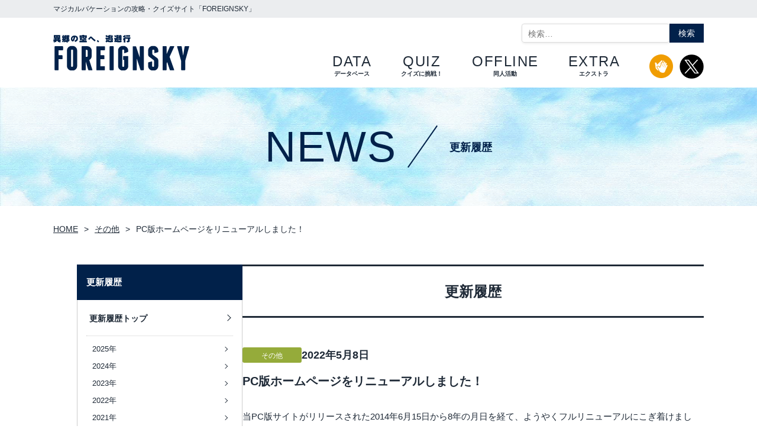

--- FILE ---
content_type: text/html; charset=UTF-8
request_url: https://www.23tool.com/news/detail_46/
body_size: 40838
content:
<!DOCTYPE html>
<html lang="ja">
<head>
  <meta charset="UTF-8">
  <meta name="viewport" content="width=device-width, initial-scale=1.0">
  <meta http-equiv="X-UA-Compatible" content="IE=Edge">
  <meta name="format-detection" content="telephone=no,address=no,email=no">

	
			<title>PC版ホームページをリニューアルしました！ - 更新履歴｜FOREIGNSKY</title>
	
			<meta name="description" content="当PC版サイトがリリースされた2014年6月15日から8年の月日を経て、ようやくフルリニューアルにこぎ着けました。技術的なことを申し上げますと、XHTML1.0／CSS2からHTML5／CSS3にグレードアップしました（ [&hellip;]">
	  
  <link rel="icon" href="https://www.23tool.com/wordpress/wp-content/themes/FOREIGNSKY/assets/images/common/favicon.ico">
  <link rel="apple-touch-icon" sizes="180x180" href="https://www.23tool.com/wordpress/wp-content/themes/FOREIGNSKY/assets/images/common/apple-touch-icon.png">

	 
	<meta name="twitter:card" content="summary" />
	<meta name="twitter:site" content="@foreignsky_hp" />
	<meta property="og:url" content="https://www.23tool.com/news/detail_46/" />
	<meta property="og:title" content="PC版ホームページをリニューアルしました！" />
	<meta property="og:description" content="当PC版サイトがリリースされた2014年6月15日から8年の月日を経て、ようやくフルリニューアルにこぎ着けました。技術的なことを申し上げますと、XHTML1.0／CSS2からHTML5／CSS3にグレードアップしました（ [&hellip;]" />
	<meta property="og:image" content="https://www.23tool.com/wordpress/wp-content/themes/FOREIGNSKY/assets/images/common/card/logo.png" />
	
  <!-- Global site tag (gtag.js) - Google Analytics -->
  <script async src="https://www.googletagmanager.com/gtag/js?id=G-5K5EPWX89Y"></script>
  <script>
    window.dataLayer = window.dataLayer || [];
    function gtag(){dataLayer.push(arguments);}
    gtag('js', new Date());

    gtag('config', 'G-5K5EPWX89Y');
  </script>
  <meta name='robots' content='max-image-preview:large' />
<link rel='dns-prefetch' href='//ajax.googleapis.com' />
<link rel='dns-prefetch' href='//cdn.jsdelivr.net' />
<link rel='dns-prefetch' href='//unpkg.com' />
<link rel='dns-prefetch' href='//kit.fontawesome.com' />
<link rel="alternate" title="oEmbed (JSON)" type="application/json+oembed" href="https://www.23tool.com/wp-json/oembed/1.0/embed?url=https%3A%2F%2Fwww.23tool.com%2Fnews%2Fdetail_46%2F" />
<link rel="alternate" title="oEmbed (XML)" type="text/xml+oembed" href="https://www.23tool.com/wp-json/oembed/1.0/embed?url=https%3A%2F%2Fwww.23tool.com%2Fnews%2Fdetail_46%2F&#038;format=xml" />
<style id='wp-img-auto-sizes-contain-inline-css' type='text/css'>
img:is([sizes=auto i],[sizes^="auto," i]){contain-intrinsic-size:3000px 1500px}
/*# sourceURL=wp-img-auto-sizes-contain-inline-css */
</style>
<style id='wp-emoji-styles-inline-css' type='text/css'>

	img.wp-smiley, img.emoji {
		display: inline !important;
		border: none !important;
		box-shadow: none !important;
		height: 1em !important;
		width: 1em !important;
		margin: 0 0.07em !important;
		vertical-align: -0.1em !important;
		background: none !important;
		padding: 0 !important;
	}
/*# sourceURL=wp-emoji-styles-inline-css */
</style>
<style id='wp-block-library-inline-css' type='text/css'>
:root{--wp-block-synced-color:#7a00df;--wp-block-synced-color--rgb:122,0,223;--wp-bound-block-color:var(--wp-block-synced-color);--wp-editor-canvas-background:#ddd;--wp-admin-theme-color:#007cba;--wp-admin-theme-color--rgb:0,124,186;--wp-admin-theme-color-darker-10:#006ba1;--wp-admin-theme-color-darker-10--rgb:0,107,160.5;--wp-admin-theme-color-darker-20:#005a87;--wp-admin-theme-color-darker-20--rgb:0,90,135;--wp-admin-border-width-focus:2px}@media (min-resolution:192dpi){:root{--wp-admin-border-width-focus:1.5px}}.wp-element-button{cursor:pointer}:root .has-very-light-gray-background-color{background-color:#eee}:root .has-very-dark-gray-background-color{background-color:#313131}:root .has-very-light-gray-color{color:#eee}:root .has-very-dark-gray-color{color:#313131}:root .has-vivid-green-cyan-to-vivid-cyan-blue-gradient-background{background:linear-gradient(135deg,#00d084,#0693e3)}:root .has-purple-crush-gradient-background{background:linear-gradient(135deg,#34e2e4,#4721fb 50%,#ab1dfe)}:root .has-hazy-dawn-gradient-background{background:linear-gradient(135deg,#faaca8,#dad0ec)}:root .has-subdued-olive-gradient-background{background:linear-gradient(135deg,#fafae1,#67a671)}:root .has-atomic-cream-gradient-background{background:linear-gradient(135deg,#fdd79a,#004a59)}:root .has-nightshade-gradient-background{background:linear-gradient(135deg,#330968,#31cdcf)}:root .has-midnight-gradient-background{background:linear-gradient(135deg,#020381,#2874fc)}:root{--wp--preset--font-size--normal:16px;--wp--preset--font-size--huge:42px}.has-regular-font-size{font-size:1em}.has-larger-font-size{font-size:2.625em}.has-normal-font-size{font-size:var(--wp--preset--font-size--normal)}.has-huge-font-size{font-size:var(--wp--preset--font-size--huge)}.has-text-align-center{text-align:center}.has-text-align-left{text-align:left}.has-text-align-right{text-align:right}.has-fit-text{white-space:nowrap!important}#end-resizable-editor-section{display:none}.aligncenter{clear:both}.items-justified-left{justify-content:flex-start}.items-justified-center{justify-content:center}.items-justified-right{justify-content:flex-end}.items-justified-space-between{justify-content:space-between}.screen-reader-text{border:0;clip-path:inset(50%);height:1px;margin:-1px;overflow:hidden;padding:0;position:absolute;width:1px;word-wrap:normal!important}.screen-reader-text:focus{background-color:#ddd;clip-path:none;color:#444;display:block;font-size:1em;height:auto;left:5px;line-height:normal;padding:15px 23px 14px;text-decoration:none;top:5px;width:auto;z-index:100000}html :where(.has-border-color){border-style:solid}html :where([style*=border-top-color]){border-top-style:solid}html :where([style*=border-right-color]){border-right-style:solid}html :where([style*=border-bottom-color]){border-bottom-style:solid}html :where([style*=border-left-color]){border-left-style:solid}html :where([style*=border-width]){border-style:solid}html :where([style*=border-top-width]){border-top-style:solid}html :where([style*=border-right-width]){border-right-style:solid}html :where([style*=border-bottom-width]){border-bottom-style:solid}html :where([style*=border-left-width]){border-left-style:solid}html :where(img[class*=wp-image-]){height:auto;max-width:100%}:where(figure){margin:0 0 1em}html :where(.is-position-sticky){--wp-admin--admin-bar--position-offset:var(--wp-admin--admin-bar--height,0px)}@media screen and (max-width:600px){html :where(.is-position-sticky){--wp-admin--admin-bar--position-offset:0px}}

/*# sourceURL=wp-block-library-inline-css */
</style><style id='global-styles-inline-css' type='text/css'>
:root{--wp--preset--aspect-ratio--square: 1;--wp--preset--aspect-ratio--4-3: 4/3;--wp--preset--aspect-ratio--3-4: 3/4;--wp--preset--aspect-ratio--3-2: 3/2;--wp--preset--aspect-ratio--2-3: 2/3;--wp--preset--aspect-ratio--16-9: 16/9;--wp--preset--aspect-ratio--9-16: 9/16;--wp--preset--color--black: #000000;--wp--preset--color--cyan-bluish-gray: #abb8c3;--wp--preset--color--white: #ffffff;--wp--preset--color--pale-pink: #f78da7;--wp--preset--color--vivid-red: #cf2e2e;--wp--preset--color--luminous-vivid-orange: #ff6900;--wp--preset--color--luminous-vivid-amber: #fcb900;--wp--preset--color--light-green-cyan: #7bdcb5;--wp--preset--color--vivid-green-cyan: #00d084;--wp--preset--color--pale-cyan-blue: #8ed1fc;--wp--preset--color--vivid-cyan-blue: #0693e3;--wp--preset--color--vivid-purple: #9b51e0;--wp--preset--gradient--vivid-cyan-blue-to-vivid-purple: linear-gradient(135deg,rgb(6,147,227) 0%,rgb(155,81,224) 100%);--wp--preset--gradient--light-green-cyan-to-vivid-green-cyan: linear-gradient(135deg,rgb(122,220,180) 0%,rgb(0,208,130) 100%);--wp--preset--gradient--luminous-vivid-amber-to-luminous-vivid-orange: linear-gradient(135deg,rgb(252,185,0) 0%,rgb(255,105,0) 100%);--wp--preset--gradient--luminous-vivid-orange-to-vivid-red: linear-gradient(135deg,rgb(255,105,0) 0%,rgb(207,46,46) 100%);--wp--preset--gradient--very-light-gray-to-cyan-bluish-gray: linear-gradient(135deg,rgb(238,238,238) 0%,rgb(169,184,195) 100%);--wp--preset--gradient--cool-to-warm-spectrum: linear-gradient(135deg,rgb(74,234,220) 0%,rgb(151,120,209) 20%,rgb(207,42,186) 40%,rgb(238,44,130) 60%,rgb(251,105,98) 80%,rgb(254,248,76) 100%);--wp--preset--gradient--blush-light-purple: linear-gradient(135deg,rgb(255,206,236) 0%,rgb(152,150,240) 100%);--wp--preset--gradient--blush-bordeaux: linear-gradient(135deg,rgb(254,205,165) 0%,rgb(254,45,45) 50%,rgb(107,0,62) 100%);--wp--preset--gradient--luminous-dusk: linear-gradient(135deg,rgb(255,203,112) 0%,rgb(199,81,192) 50%,rgb(65,88,208) 100%);--wp--preset--gradient--pale-ocean: linear-gradient(135deg,rgb(255,245,203) 0%,rgb(182,227,212) 50%,rgb(51,167,181) 100%);--wp--preset--gradient--electric-grass: linear-gradient(135deg,rgb(202,248,128) 0%,rgb(113,206,126) 100%);--wp--preset--gradient--midnight: linear-gradient(135deg,rgb(2,3,129) 0%,rgb(40,116,252) 100%);--wp--preset--font-size--small: 13px;--wp--preset--font-size--medium: 20px;--wp--preset--font-size--large: 36px;--wp--preset--font-size--x-large: 42px;--wp--preset--spacing--20: 0.44rem;--wp--preset--spacing--30: 0.67rem;--wp--preset--spacing--40: 1rem;--wp--preset--spacing--50: 1.5rem;--wp--preset--spacing--60: 2.25rem;--wp--preset--spacing--70: 3.38rem;--wp--preset--spacing--80: 5.06rem;--wp--preset--shadow--natural: 6px 6px 9px rgba(0, 0, 0, 0.2);--wp--preset--shadow--deep: 12px 12px 50px rgba(0, 0, 0, 0.4);--wp--preset--shadow--sharp: 6px 6px 0px rgba(0, 0, 0, 0.2);--wp--preset--shadow--outlined: 6px 6px 0px -3px rgb(255, 255, 255), 6px 6px rgb(0, 0, 0);--wp--preset--shadow--crisp: 6px 6px 0px rgb(0, 0, 0);}:where(.is-layout-flex){gap: 0.5em;}:where(.is-layout-grid){gap: 0.5em;}body .is-layout-flex{display: flex;}.is-layout-flex{flex-wrap: wrap;align-items: center;}.is-layout-flex > :is(*, div){margin: 0;}body .is-layout-grid{display: grid;}.is-layout-grid > :is(*, div){margin: 0;}:where(.wp-block-columns.is-layout-flex){gap: 2em;}:where(.wp-block-columns.is-layout-grid){gap: 2em;}:where(.wp-block-post-template.is-layout-flex){gap: 1.25em;}:where(.wp-block-post-template.is-layout-grid){gap: 1.25em;}.has-black-color{color: var(--wp--preset--color--black) !important;}.has-cyan-bluish-gray-color{color: var(--wp--preset--color--cyan-bluish-gray) !important;}.has-white-color{color: var(--wp--preset--color--white) !important;}.has-pale-pink-color{color: var(--wp--preset--color--pale-pink) !important;}.has-vivid-red-color{color: var(--wp--preset--color--vivid-red) !important;}.has-luminous-vivid-orange-color{color: var(--wp--preset--color--luminous-vivid-orange) !important;}.has-luminous-vivid-amber-color{color: var(--wp--preset--color--luminous-vivid-amber) !important;}.has-light-green-cyan-color{color: var(--wp--preset--color--light-green-cyan) !important;}.has-vivid-green-cyan-color{color: var(--wp--preset--color--vivid-green-cyan) !important;}.has-pale-cyan-blue-color{color: var(--wp--preset--color--pale-cyan-blue) !important;}.has-vivid-cyan-blue-color{color: var(--wp--preset--color--vivid-cyan-blue) !important;}.has-vivid-purple-color{color: var(--wp--preset--color--vivid-purple) !important;}.has-black-background-color{background-color: var(--wp--preset--color--black) !important;}.has-cyan-bluish-gray-background-color{background-color: var(--wp--preset--color--cyan-bluish-gray) !important;}.has-white-background-color{background-color: var(--wp--preset--color--white) !important;}.has-pale-pink-background-color{background-color: var(--wp--preset--color--pale-pink) !important;}.has-vivid-red-background-color{background-color: var(--wp--preset--color--vivid-red) !important;}.has-luminous-vivid-orange-background-color{background-color: var(--wp--preset--color--luminous-vivid-orange) !important;}.has-luminous-vivid-amber-background-color{background-color: var(--wp--preset--color--luminous-vivid-amber) !important;}.has-light-green-cyan-background-color{background-color: var(--wp--preset--color--light-green-cyan) !important;}.has-vivid-green-cyan-background-color{background-color: var(--wp--preset--color--vivid-green-cyan) !important;}.has-pale-cyan-blue-background-color{background-color: var(--wp--preset--color--pale-cyan-blue) !important;}.has-vivid-cyan-blue-background-color{background-color: var(--wp--preset--color--vivid-cyan-blue) !important;}.has-vivid-purple-background-color{background-color: var(--wp--preset--color--vivid-purple) !important;}.has-black-border-color{border-color: var(--wp--preset--color--black) !important;}.has-cyan-bluish-gray-border-color{border-color: var(--wp--preset--color--cyan-bluish-gray) !important;}.has-white-border-color{border-color: var(--wp--preset--color--white) !important;}.has-pale-pink-border-color{border-color: var(--wp--preset--color--pale-pink) !important;}.has-vivid-red-border-color{border-color: var(--wp--preset--color--vivid-red) !important;}.has-luminous-vivid-orange-border-color{border-color: var(--wp--preset--color--luminous-vivid-orange) !important;}.has-luminous-vivid-amber-border-color{border-color: var(--wp--preset--color--luminous-vivid-amber) !important;}.has-light-green-cyan-border-color{border-color: var(--wp--preset--color--light-green-cyan) !important;}.has-vivid-green-cyan-border-color{border-color: var(--wp--preset--color--vivid-green-cyan) !important;}.has-pale-cyan-blue-border-color{border-color: var(--wp--preset--color--pale-cyan-blue) !important;}.has-vivid-cyan-blue-border-color{border-color: var(--wp--preset--color--vivid-cyan-blue) !important;}.has-vivid-purple-border-color{border-color: var(--wp--preset--color--vivid-purple) !important;}.has-vivid-cyan-blue-to-vivid-purple-gradient-background{background: var(--wp--preset--gradient--vivid-cyan-blue-to-vivid-purple) !important;}.has-light-green-cyan-to-vivid-green-cyan-gradient-background{background: var(--wp--preset--gradient--light-green-cyan-to-vivid-green-cyan) !important;}.has-luminous-vivid-amber-to-luminous-vivid-orange-gradient-background{background: var(--wp--preset--gradient--luminous-vivid-amber-to-luminous-vivid-orange) !important;}.has-luminous-vivid-orange-to-vivid-red-gradient-background{background: var(--wp--preset--gradient--luminous-vivid-orange-to-vivid-red) !important;}.has-very-light-gray-to-cyan-bluish-gray-gradient-background{background: var(--wp--preset--gradient--very-light-gray-to-cyan-bluish-gray) !important;}.has-cool-to-warm-spectrum-gradient-background{background: var(--wp--preset--gradient--cool-to-warm-spectrum) !important;}.has-blush-light-purple-gradient-background{background: var(--wp--preset--gradient--blush-light-purple) !important;}.has-blush-bordeaux-gradient-background{background: var(--wp--preset--gradient--blush-bordeaux) !important;}.has-luminous-dusk-gradient-background{background: var(--wp--preset--gradient--luminous-dusk) !important;}.has-pale-ocean-gradient-background{background: var(--wp--preset--gradient--pale-ocean) !important;}.has-electric-grass-gradient-background{background: var(--wp--preset--gradient--electric-grass) !important;}.has-midnight-gradient-background{background: var(--wp--preset--gradient--midnight) !important;}.has-small-font-size{font-size: var(--wp--preset--font-size--small) !important;}.has-medium-font-size{font-size: var(--wp--preset--font-size--medium) !important;}.has-large-font-size{font-size: var(--wp--preset--font-size--large) !important;}.has-x-large-font-size{font-size: var(--wp--preset--font-size--x-large) !important;}
/*# sourceURL=global-styles-inline-css */
</style>

<style id='classic-theme-styles-inline-css' type='text/css'>
/*! This file is auto-generated */
.wp-block-button__link{color:#fff;background-color:#32373c;border-radius:9999px;box-shadow:none;text-decoration:none;padding:calc(.667em + 2px) calc(1.333em + 2px);font-size:1.125em}.wp-block-file__button{background:#32373c;color:#fff;text-decoration:none}
/*# sourceURL=/wp-includes/css/classic-themes.min.css */
</style>
<link rel='stylesheet' id='magnific-popup-css' href='https://www.23tool.com/wordpress/wp-content/themes/FOREIGNSKY/assets/css/magnific-popup.css' type='text/css' media='all' />
<link rel='stylesheet' id='scroll-hint-css' href='//unpkg.com/scroll-hint@latest/css/scroll-hint.css' type='text/css' media='all' />
<link rel='stylesheet' id='style-css' href='https://www.23tool.com/wordpress/wp-content/themes/FOREIGNSKY/assets/css/style.css' type='text/css' media='all' />
<link rel="https://api.w.org/" href="https://www.23tool.com/wp-json/" /><link rel="alternate" title="JSON" type="application/json" href="https://www.23tool.com/wp-json/wp/v2/posts/46" /><link rel="canonical" href="https://www.23tool.com/news/detail_46/" />
</head>

<body class="wp-singular post-template-default single single-post postid-46 single-format-standard wp-theme-FOREIGNSKY">
    <div class="l-root-wrapper" id="root-wrapper">
    <header class="l-header">
	<div class="l-header__reed">
		<p class="l-header__reed__text">マジカルバケーションの攻略・クイズサイト「FOREIGNSKY」</p>
	</div>
	<div class="l-header__contents c-flex c-flex--justify-between c-flexPc--align-center">
		
		<span class="l-header__logo">			<a href="https://www.23tool.com"><img src="https://www.23tool.com/wordpress/wp-content/themes/FOREIGNSKY/assets/images/common/logo.svg" alt="異郷の空へ、逃避行 FOREIGNSKY"></a>
		</span>		
		<button type="button" class="l-header__hamburger" aria-controls="l-header__menu" aria-expanded="false">
			<span class="l-header__hamburger__line"></span>
			<span class="l-header__hamburger__text">Menu</span>
		</button> 
		<div id="l-header__menu" class="l-header__menu c-flex c-flex--direction-column" aria-hidden="true">
			<form role="search" method="get" class="p-form search-form c-flex" action="https://www.23tool.com">
  <label>
    <span class="screen-reader-text">検索:</span>
    <input type="search" class="search-field" placeholder="検索&hellip;" value="" name="s" />
  </label>
  <input type="submit" class="search-submit" value="検索" />
</form>			<div class="l-header__menu__wrapper c-flexPc">
				<nav class="p-gnav">
					<ul class="p-gnav__list c-flexPc">
						<li class="p-gnav__item">
							<a class="p-gnav__link c-link--opacity" href="https://www.23tool.com/database/">
								<span class="p-gnav__link__heading c-font--eng">data</span><span class="p-gnav__link__subheading">データベース</span>
							</a>
							<ul class="p-gnav__second">
								<li class="p-gnav__second__item"><a class="p-gnav__second__link c-link--opacity" href="https://www.23tool.com/database/">データベース トップ</a></li>
								<li class="p-gnav__second__item"><a class="p-gnav__second__link c-link--opacity" href="https://www.23tool.com/database/mv01/">マジカルバケーション</a></li>
								<li class="p-gnav__second__item"><a class="p-gnav__second__link c-link--opacity" href="https://www.23tool.com/database/mv02/">マジバケ５つ星</a></li>
								<li class="p-gnav__second__item"><a class="p-gnav__second__link c-link--opacity" href="https://www.23tool.com/database/egglia/">エグリア</a></li>
							</ul>
						</li>
						<li class="p-gnav__item">
							<a class="p-gnav__link c-link--opacity" href="https://www.23tool.com/quiz/">
								<span class="p-gnav__link__heading c-font--eng">quiz</span><span class="p-gnav__link__subheading">クイズに挑戦！</span>
							</a>
							<ul class="p-gnav__second">
								<li class="p-gnav__second__item"><a class="p-gnav__second__link c-link--opacity" href="https://www.23tool.com/quiz/">クイズに挑戦！ トップ</a></li>
								<li class="p-gnav__second__item"><a class="p-gnav__second__link c-link--opacity" href="https://www.23tool.com/quiz/mv01/">マジカルバケーション</a></li>
								<li class="p-gnav__second__item"><a class="p-gnav__second__link c-link--opacity" href="https://www.23tool.com/quiz/mv02/">マジバケ５つ星</a></li>
								<li class="p-gnav__second__item"><a class="p-gnav__second__link c-link--opacity" href="https://www.23tool.com/quiz/egglia/">エグリア</a></li>
								<li class="p-gnav__second__item"><a class="p-gnav__second__link c-link--opacity" href="https://www.23tool.com/quiz/sd_lom/">聖剣伝説LOM</a></li>
								<li class="p-gnav__second__item"><a class="p-gnav__second__link c-link--opacity" href="https://www.23tool.com/quiz/sn_series/">サモンナイトシリーズ</a></li>
								<li class="p-gnav__second__item"><a class="p-gnav__second__link c-link--opacity" href="https://www.23tool.com/quiz/gs_series/">黄金の太陽シリーズ</a></li>
							</ul>
						</li>
						<li class="p-gnav__item">
							<a class="p-gnav__link c-link--opacity" href="https://www.23tool.com/offline/">
								<span class="p-gnav__link__heading c-font--eng">offline</span><span class="p-gnav__link__subheading">同人活動</span>
							</a>
							<ul class="p-gnav__second">
								<li class="p-gnav__second__item"><a class="p-gnav__second__link c-link--opacity" href="https://www.23tool.com/offline/">同人活動 トップ</a></li>
								<li class="p-gnav__second__item"><a class="p-gnav__second__link c-link--opacity" href="https://www.23tool.com/offline/event/">オフライン活動</a></li>
								<li class="p-gnav__second__item"><a class="p-gnav__second__link c-link--opacity" href="https://www.23tool.com/offline/shop/">自家通販のご案内</a><li>
							</ul>
						</li>
						<li class="p-gnav__item">
							<a class="p-gnav__link c-link--opacity" href="https://www.23tool.com/extra/">
								<span class="p-gnav__link__heading c-font--eng">extra</span><span class="p-gnav__link__subheading">エクストラ</span>
							</a>
							<ul class="p-gnav__second">
								<li class="p-gnav__second__item"><a class="p-gnav__second__link c-link--opacity" href="https://www.23tool.com/extra/">エクストラ トップ</a></li>
								<li class="p-gnav__second__item"><a class="p-gnav__second__link c-link--opacity" href="https://www.23tool.com/extra/personal/">質問集</a></li>
								<li class="p-gnav__second__item"><a class="p-gnav__second__link c-link--opacity" href="https://www.23tool.com/extra/originword/">元ネタ・語源</a></li>
								<li class="p-gnav__second__item"><a class="p-gnav__second__link c-link--opacity" href="https://www.23tool.com/extra/research/">リサーチ</a></li>
							</ul>
						</li>
					</ul>
				</nav><!-- /p-gnav -->
				<div class="l-header__sns c-flex">
					<div class="l-header__sns__item">
						<a class="l-header__sns__link c-flexSp c-flexSp--align-center c-link--opacity" href="http://webclap.simplecgi.com/clap.php?id=23tool" target="_blank" title="web拍手">
							<img src="https://www.23tool.com/wordpress/wp-content/themes/FOREIGNSKY/assets/images/common/icon_wc.png" width="41" height="40" alt="">
							<dl class="l-header__sns__body">
								<dt>Web拍手</dt>
								<dd>ご意見・ご感想、お気軽にどうぞ</dd>
							</dl>
						</a>
					</div>
					<div class="l-header__sns__item">
						<a class="l-header__sns__link c-flexSp c-flexSp--align-center c-link--opacity" href="https://x.com/sorasora_dog" target="_blank" title="X (旧Twitter)">
							<img src="https://www.23tool.com/wordpress/wp-content/themes/FOREIGNSKY/assets/images/common/icon_x.png" width="41" height="40" alt="">
							<dl class="l-header__sns__body">
								<dt>X (旧Twitter)</dt>
								<dd>同人活動の告知やサモンナイトの話題を中心に配信しております</dd>
							</dl>
						</a>
					</div>
				</div><!-- /l-header__sns -->
			</div><!-- /l-header__menu__wrapper -->
		</div><!-- /l-header__menu -->
	</div><!-- /l-header__contents -->

</header><!-- /l-header -->  <main class="l-content-wrapper">
    <div class="p-keyhead -common c-flex c-flex--align-center c-flex--justify-center">
      <div class="p-keyhead__title c-flex c-flex--align-center">
        <span class="p-keyhead__title--heading c-font--eng">News</span><span class="p-keyhead__title--line"></span><span class="p-keyhead__title--subheading">更新履歴</span>
      </div>
    </div>
        <div class="l-topicpath">
      <ul class="l-topicpath__list c-flex c-flex--align-center c-flex--wrap">
        <!-- Breadcrumb NavXT 7.5.0 -->
<li class="l-topicpath__item"><span property="itemListElement" typeof="ListItem"><a class="l-topicpath__link c-link" property="item" typeof="WebPage" href="https://www.23tool.com" ><span property="name">Home</span></a><meta property="position" content="1"></span></li><li class="l-topicpath__item"><span property="itemListElement" typeof="ListItem"><a class="l-topicpath__link c-link" property="item" typeof="WebPage" href="https://www.23tool.com/category/other/" ><span property="name">その他</span></a><meta property="position" content="2"></span></li><li class="l-topicpath__item"><span property="itemListElement" typeof="ListItem"><span property="name" class="post post-post current-item">PC版ホームページをリニューアルしました！</span><meta property="url" content="https://www.23tool.com/news/detail_46/"><meta property="position" content="3"></span></li>      </ul>
    </div>
      <article class="l-section-wrapper c-flex c-flexPc--direction-rowReverse c-flexSp--direction-columnReverse">
        <div class="l-section-body">
          <div class="c-page__heading -general">
            <h1 class="c-page__heading__text">更新履歴</h1>
          </div>
          <div class="p-news -detail">
                                                        <div id="update_01" class="p-news__item">
              <dl class="p-news__heading">
                <dt class="c-flex c-flex--align-center">
                  <span class="p-news__cat p-news__cat--other">その他</span><time class="p-news__date" datetime="2022-05-08">2022年5月8日</time>
                </dt>
                <dd class="p-news__text">PC版ホームページをリニューアルしました！</dd>
              </dl>
              <div class="p-news__article">
                <p class="p-news__article__text">当PC版サイトがリリースされた2014年6月15日から8年の月日を経て、ようやくフルリニューアルにこぎ着けました。技術的なことを申し上げますと、XHTML1.0／CSS2からHTML5／CSS3にグレードアップしました（分かる方には分かる言い方。笑）</p>
                <p class="p-news__article__text">外見もコンテンツ周りを覆っていたネイビーストライプの背景を取っ払い、本当に「シンプルイズベスト」と言えるような最低限の装飾に留めました。以前よりも白面積が増えたのでちょっと寂しい（？）気もしますが、見やすさを第一に考えたのでこれで良しとします。<br>リニューアルしたてなのでレイアウト崩れや挙動がおかしいことがあるかもしれませんが、もし不具合等発見された方は「<a class="c-link" href="../../contact/">お問い合わせ</a>」かWeb拍手にてこっそりご教示いただければ幸いです。</p>
                <p class="p-news__article__text">今後もサイト運営に力を入れていく所存でございます。引き続き当サイトを何卒よろしくお願いいたします！</p>              </div>
            </div>
          </div><!-- p-news -->
          <aside class="p-related-nav">
            <ul class="p-related-nav__list">
                                        <li class="p-related-nav__item">
                <p class="p-related-nav__heading">・前の記事<time datetime="2021-09-26">（2021年9月26日）</time></p>
                <p class="p-related-nav__link"><a class="c-link--opacity" href="https://www.23tool.com/news/detail_66/" rel="prev">クイズ本「Magical Vacation Quiz500」の取り扱いを開始いたしました！</a></p>
              </li>
                                                    <li class="p-related-nav__item">
                <p class="p-related-nav__heading">・次の記事<time datetime="2022-05-08">（2022年5月8日）</time></p>
                <p class="p-related-nav__link"><a class="c-link--opacity" href="https://www.23tool.com/news/detail_48/" rel="next">LINKページを削除しました。</a></p>
              </li>
                        </ul>
          </aside><!-- /p-related-nav -->
                            </div><!-- /l-section-body -->
        <aside class="l-sidemenu p-sidemenu">
	<div class="l-sidemenu__wrapper">
		<p class="l-sidemenu__heading js-sp-accordion">更新履歴</p>
		<nav class="l-sidemenu__contents js-sp-accordion__content">
			<ul class="l-sidemenu__list">
				<li class="l-sidemenu__item">
					<a class="l-sidemenu__link c-link--noline" href="https://www.23tool.com/news/">更新履歴トップ</a>
					<ul class="p-sidemenu__second">
						<li class="p-sidemenu__second__item -normal">
							<a class="p-sidemenu__second__link c-link--noline" href="https://www.23tool.com/2025/">2025年</a>
							<a class="p-sidemenu__second__link c-link--noline" href="https://www.23tool.com/2024/">2024年</a>
							<a class="p-sidemenu__second__link c-link--noline" href="https://www.23tool.com/2023/">2023年</a>
							<a class="p-sidemenu__second__link c-link--noline" href="https://www.23tool.com/2022/">2022年</a>
							<a class="p-sidemenu__second__link c-link--noline" href="https://www.23tool.com/2021/">2021年</a>
							<a class="p-sidemenu__second__link c-link--noline" href="https://www.23tool.com/category/database/">データベース</a>
							<a class="p-sidemenu__second__link c-link--noline" href="https://www.23tool.com/category/quiz/">クイズに挑戦！</a>
							<a class="p-sidemenu__second__link c-link--noline" href="https://www.23tool.com/category/offline/">同人活動</a>
							<a class="p-sidemenu__second__link c-link--noline" href="https://www.23tool.com/category/extra/">エクストラ</a>
							<a class="p-sidemenu__second__link c-link--noline" href="https://www.23tool.com/category/other/">その他</a>
						</li>
					</ul>
				</li>
				<li class="l-sidemenu__item">
					<a class="l-sidemenu__link c-link--noline" href="https://www.23tool.com/res/">メール・web拍手返信</a>
				</li>
			</ul>
		</nav><!-- /l-sidemenu__contents -->
	</div>
</aside><!-- /l-sidemenu -->      </article><!-- /l-section-wrapper -->
  </main><!-- /l-content-wrapper -->
<footer class="l-footer">
	<div class="l-footer__inner">
		<div class="l-footer__menu c-flexPc">
			<div class="l-footer__left">
				<span class="l-footer__logo">
					<a href="https://www.23tool.com"><img src="https://www.23tool.com/wordpress/wp-content/themes/FOREIGNSKY/assets/images/common/logo_footer.svg" alt="異郷の空へ、逃避行 FOREIGNSKY"></a>
				</span>
				<ul class="l-footer__left__nav">
					<li class="l-footer__left__item">
						<a class="l-footer__left__link" href="https://www.23tool.com/about/"><i class="fa-solid fa-circle-exclamation"></i>このサイトについて</a>
					</li>
					<li class="l-footer__left__item">
						<a class="l-footer__left__link" href="https://www.23tool.com/sitemap/"><i class="fa-solid fa-flag"></i>サイトマップ</a>
					</li>
					<li class="l-footer__left__item">
						<a class="l-footer__left__link" href="https://www.23tool.com/contact/"><i class="fa-solid fa-envelope"></i>お問い合わせ</a>
					</li>
				</ul>
			</div><!-- /l-footer__leftmenu -->
			<div class="l-footer__right c-flexPc">
				<div class="l-footer__right__block">
					<p class="l-footer__right__heading">
						<a class="l-footer__right__heading__link c-link--noline" href="https://www.23tool.com/database/">データベース</a>
					</p>
					<ul class="l-footer__right__nav">
						<li class="l-footer__right__item">
							<a class="l-footer__right__link c-link--noline" href="https://www.23tool.com/database/mv01/">マジカルバケーション</a>
						</li>
						<li class="l-footer__right__item">
							<a class="l-footer__right__link c-link--noline" href="https://www.23tool.com/database/mv02/">マジバケ５つ星</a>
						</li>
						<li class="l-footer__right__item">
							<a class="l-footer__right__link c-link--noline" href="https://www.23tool.com/database/egglia/">エグリア</a>
						</li>
					</ul>
				</div>
				<div class="l-footer__right__block">
					<p class="l-footer__right__heading">
						<a class="l-footer__right__heading__link c-link--noline" href="https://www.23tool.com/quiz/">クイズに挑戦！</a>
					</p>
					<ul class="l-footer__right__nav">
						<li class="l-footer__right__item">
							<a class="l-footer__right__link c-link--noline" href="https://www.23tool.com/quiz/mv01/">マジカルバケーション</a>
						</li>
						<li class="l-footer__right__item">
							<a class="l-footer__right__link c-link--noline" href="https://www.23tool.com/quiz/mv02/">マジバケ５つ星</a>
						</li>
						<li class="l-footer__right__item">
							<a class="l-footer__right__link c-link--noline" href="https://www.23tool.com/quiz/egglia/">エグリア</a>
						</li>
						<li class="l-footer__right__item">
							<a class="l-footer__right__link c-link--noline" href="https://www.23tool.com/quiz/sd_lom/">聖剣伝説LOM</a>
						</li>
						<li class="l-footer__right__item">
							<a class="l-footer__right__link c-link--noline" href="https://www.23tool.com/quiz/sn_series/">サモンナイトシリーズ</a>
						</li>
						<li class="l-footer__right__item">
							<a class="l-footer__right__link c-link--noline" href="https://www.23tool.com/quiz/gs_series/">黄金の太陽シリーズ</a>
						</li>
					</ul>
				</div>
				<div class="l-footer__right__block">
					<p class="l-footer__right__heading">
						<a class="l-footer__right__heading__link c-link--noline" href="https://www.23tool.com/offline/">同人活動</a>
					</p>
					<ul class="l-footer__right__nav">
						<li class="l-footer__right__item">
							<a class="l-footer__right__link c-link--noline" href="https://www.23tool.com/offline/event/">オフライン活動</a>
						</li>
						<li class="l-footer__right__item">
							<a class="l-footer__right__link c-link--noline" href="https://www.23tool.com/offline/shop/">自家通販のご案内</a>
						</li>
					</ul>
				</div>
				<div class="l-footer__right__block">
					<p class="l-footer__right__heading">
						<a class="l-footer__right__heading__link c-link--noline" href="https://www.23tool.com/extra/">エクストラ</a>
					</p>
					<ul class="l-footer__right__nav">
						<li class="l-footer__right__item">
							<a class="l-footer__right__link c-link--noline" href="https://www.23tool.com/extra/personal/">質問集</a>
						</li>
						<li class="l-footer__right__item">
							<a class="l-footer__right__link c-link--noline" href="https://www.23tool.com/extra/originword/">元ネタ・語源</a>
						</li>
						<li class="l-footer__right__item">
							<a class="l-footer__right__link c-link--noline" href="https://www.23tool.com/extra/research/">リサーチ</a>
						</li>
					</ul>
				</div>
			</div><!-- /l-footer__right -->
		</div><!-- /l-footer__menu -->
	</div><!-- /l-footer__inner -->
	<p class="l-footer__copy">
		<small>Database&nbsp;&&nbsp;QuizCreate&nbsp;"FOREIGNSKY"</small>
	</p>

	<div class="l-page-top">
		<a class="l-page-top__body c-flex c-flex--justify-center c-link--opacity" href="#root-wrapper"></a>
	</div>

</footer><!-- /l-footer -->

  </div><!-- /l-root-wrapper -->

<script type="speculationrules">
{"prefetch":[{"source":"document","where":{"and":[{"href_matches":"/*"},{"not":{"href_matches":["/wordpress/wp-*.php","/wordpress/wp-admin/*","/wordpress/wp-content/uploads/*","/wordpress/wp-content/*","/wordpress/wp-content/plugins/*","/wordpress/wp-content/themes/FOREIGNSKY/*","/*\\?(.+)"]}},{"not":{"selector_matches":"a[rel~=\"nofollow\"]"}},{"not":{"selector_matches":".no-prefetch, .no-prefetch a"}}]},"eagerness":"conservative"}]}
</script>
<script type="text/javascript" src="//ajax.googleapis.com/ajax/libs/jquery/3.6.0/jquery.min.js" id="jquery-js"></script>
<script type="text/javascript" src="//cdn.jsdelivr.net/npm/infiniteslidev2/infiniteslidev2.min.js" id="infiniteslide-js"></script>
<script type="text/javascript" src="//unpkg.com/scroll-hint@latest/js/scroll-hint.min.js" id="scroll-hint-js"></script>
<script type="text/javascript" src="https://www.23tool.com/wordpress/wp-content/themes/FOREIGNSKY/assets/js/app.js" id="appjs-js"></script>
<script type="text/javascript" src="https://www.23tool.com/wordpress/wp-content/themes/FOREIGNSKY/assets/js/jquery.magnific-popup.min.js" id="magnific-popup-js"></script>
<script type="text/javascript" src="https://www.23tool.com/wordpress/wp-includes/js/imagesloaded.min.js?ver=5.0.0" id="imagesloaded-js"></script>
<script type="text/javascript" src="https://www.23tool.com/wordpress/wp-includes/js/masonry.min.js?ver=4.2.2" id="masonry-js"></script>
<script type="text/javascript" src="//kit.fontawesome.com/d7e067c0f6.js" id="fontawesome-js"></script>
<script id="wp-emoji-settings" type="application/json">
{"baseUrl":"https://s.w.org/images/core/emoji/17.0.2/72x72/","ext":".png","svgUrl":"https://s.w.org/images/core/emoji/17.0.2/svg/","svgExt":".svg","source":{"concatemoji":"https://www.23tool.com/wordpress/wp-includes/js/wp-emoji-release.min.js?ver=6.9"}}
</script>
<script type="module">
/* <![CDATA[ */
/*! This file is auto-generated */
const a=JSON.parse(document.getElementById("wp-emoji-settings").textContent),o=(window._wpemojiSettings=a,"wpEmojiSettingsSupports"),s=["flag","emoji"];function i(e){try{var t={supportTests:e,timestamp:(new Date).valueOf()};sessionStorage.setItem(o,JSON.stringify(t))}catch(e){}}function c(e,t,n){e.clearRect(0,0,e.canvas.width,e.canvas.height),e.fillText(t,0,0);t=new Uint32Array(e.getImageData(0,0,e.canvas.width,e.canvas.height).data);e.clearRect(0,0,e.canvas.width,e.canvas.height),e.fillText(n,0,0);const a=new Uint32Array(e.getImageData(0,0,e.canvas.width,e.canvas.height).data);return t.every((e,t)=>e===a[t])}function p(e,t){e.clearRect(0,0,e.canvas.width,e.canvas.height),e.fillText(t,0,0);var n=e.getImageData(16,16,1,1);for(let e=0;e<n.data.length;e++)if(0!==n.data[e])return!1;return!0}function u(e,t,n,a){switch(t){case"flag":return n(e,"\ud83c\udff3\ufe0f\u200d\u26a7\ufe0f","\ud83c\udff3\ufe0f\u200b\u26a7\ufe0f")?!1:!n(e,"\ud83c\udde8\ud83c\uddf6","\ud83c\udde8\u200b\ud83c\uddf6")&&!n(e,"\ud83c\udff4\udb40\udc67\udb40\udc62\udb40\udc65\udb40\udc6e\udb40\udc67\udb40\udc7f","\ud83c\udff4\u200b\udb40\udc67\u200b\udb40\udc62\u200b\udb40\udc65\u200b\udb40\udc6e\u200b\udb40\udc67\u200b\udb40\udc7f");case"emoji":return!a(e,"\ud83e\u1fac8")}return!1}function f(e,t,n,a){let r;const o=(r="undefined"!=typeof WorkerGlobalScope&&self instanceof WorkerGlobalScope?new OffscreenCanvas(300,150):document.createElement("canvas")).getContext("2d",{willReadFrequently:!0}),s=(o.textBaseline="top",o.font="600 32px Arial",{});return e.forEach(e=>{s[e]=t(o,e,n,a)}),s}function r(e){var t=document.createElement("script");t.src=e,t.defer=!0,document.head.appendChild(t)}a.supports={everything:!0,everythingExceptFlag:!0},new Promise(t=>{let n=function(){try{var e=JSON.parse(sessionStorage.getItem(o));if("object"==typeof e&&"number"==typeof e.timestamp&&(new Date).valueOf()<e.timestamp+604800&&"object"==typeof e.supportTests)return e.supportTests}catch(e){}return null}();if(!n){if("undefined"!=typeof Worker&&"undefined"!=typeof OffscreenCanvas&&"undefined"!=typeof URL&&URL.createObjectURL&&"undefined"!=typeof Blob)try{var e="postMessage("+f.toString()+"("+[JSON.stringify(s),u.toString(),c.toString(),p.toString()].join(",")+"));",a=new Blob([e],{type:"text/javascript"});const r=new Worker(URL.createObjectURL(a),{name:"wpTestEmojiSupports"});return void(r.onmessage=e=>{i(n=e.data),r.terminate(),t(n)})}catch(e){}i(n=f(s,u,c,p))}t(n)}).then(e=>{for(const n in e)a.supports[n]=e[n],a.supports.everything=a.supports.everything&&a.supports[n],"flag"!==n&&(a.supports.everythingExceptFlag=a.supports.everythingExceptFlag&&a.supports[n]);var t;a.supports.everythingExceptFlag=a.supports.everythingExceptFlag&&!a.supports.flag,a.supports.everything||((t=a.source||{}).concatemoji?r(t.concatemoji):t.wpemoji&&t.twemoji&&(r(t.twemoji),r(t.wpemoji)))});
//# sourceURL=https://www.23tool.com/wordpress/wp-includes/js/wp-emoji-loader.min.js
/* ]]> */
</script>
</body>
</html>